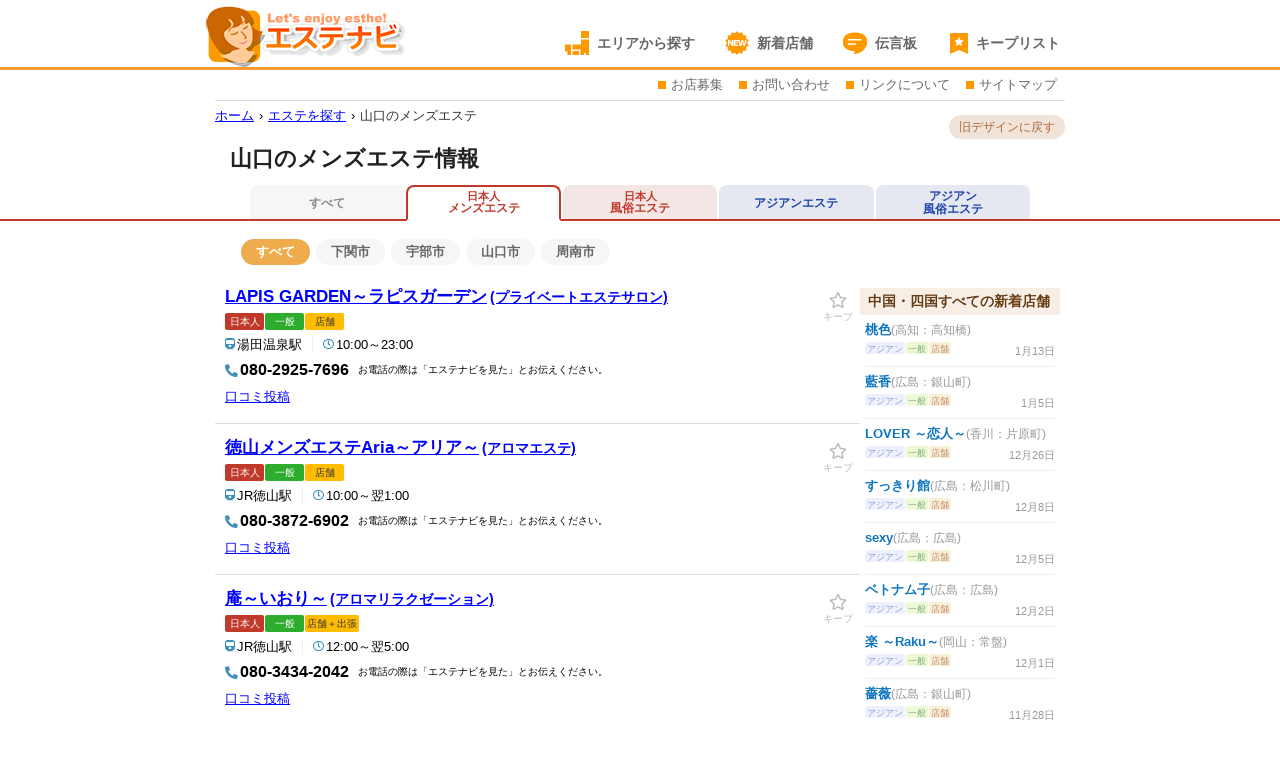

--- FILE ---
content_type: text/html; charset=UTF-8
request_url: https://www.es-navi.com/list/list.php?num=7500&type=i-japan
body_size: 8110
content:
<!DOCTYPE HTML PUBLIC "-//W3C//DTD HTML 4.01 Transitional//EN"
 "http://www.w3.org/TR/html4/loose.dtd">
<html lang="ja">
<head>
<meta http-equiv="Content-Type" content="text/html; charset=UTF-8">
<meta http-equiv="content-script-Type" content="text/javascript">
<meta http-equiv="content-style-Type" content="text/css">
<meta http-equiv="imagetoolbar" content="no">
<!-- OGP -->
<meta name="twitter:card" content="summary">
<meta name="twitter:site" content="@esnavi_com">
<meta property="og:site_name" content="エステナビ">
<meta property="og:title" content="山口のメンズエステ情報｜エステナビ">
<meta property="og:description" content="山口のメンズエステを多数掲載！スタイル抜群の美女や妖艶な美魔女が癒やしてくれるメンズエステの優良店から、あなた好みのお店を見つけていただけます。">
<meta property="og:url" content="https://www.es-navi.com/list/list.php?num=7500&type=i-japan">
<meta property="og:image" content="https://www.es-navi.com/apple-touch-icon-152x152.png">

<meta name="referrer" content="unsafe-url">
<meta name="description" content="山口のメンズエステを多数掲載！スタイル抜群の美女や妖艶な美魔女が癒やしてくれるメンズエステの優良店から、あなた好みのお店を見つけていただけます。">
<meta name="keywords" content="山口,エステ,風俗エステ,エステナビ,アジアンエステ,メンズエステ,回春マッサージ">
<title>エステナビ | 山口のメンズエステ情報</title>

<link rel="stylesheet" href="../css/import.css?v=20250130" type="text/css" media="screen,tv,print" title="">
<link rel="stylesheet" href="../css/list.css?v=20210611" type="text/css" media="screen,tv,print" title="">
<link rel="stylesheet" href="../sp/css/station-filter.css?v=20240830" type="text/css" media="screen,tv,print" title="">
<link rel="stylesheet" href="../css/list-new.css?v=20240702" type="text/css" media="screen,tv,print" title="">
<link rel="stylesheet" href="../css/list-coco.css?v=20251128" type="text/css" media="screen,tv,print" title="">
<link rel="stylesheet" href="../css/change-design.css?v=20240527" type="text/css" media="screen,tv,print" title="">
<link rel="stylesheet" href="../sp/css/list-option.css?v=30" type="text/css" media="screen,tv,print" title="">

<link rel="stylesheet" type="text/css" href="../assets/fontawesome-free-5.13.0/css/all.min.css?v=20200807"/>

<link rel="alternate" media="handheld" href="https://www.es-navi.com/i/list.php?num=7500">
<link rel="alternate" media="only screen and (max-width: 640px)" href="https://www.es-navi.com/sp/list.php?num=7500&type=i-japan">
<link rel="canonical" href="https://www.es-navi.com/list/list.php?num=7500&type=i-japan">
<link rel="shortcut icon" href="/favicon.ico">

<script src="https://ajax.googleapis.com/ajax/libs/jquery/3.4.1/jquery.min.js"></script>
<script type="application/ld+json">
    {"@context":"http://schema.org","@type":"BreadcrumbList","itemListElement":[{"@type":"ListItem","position":1,"item":{"@id":"https://www.es-navi.com/index2.php","name":"ホーム"}},{"@type":"ListItem","position":2,"item":{"@id":"https://www.es-navi.com/index2.php#search","name":"エステを探す"}},{"@type":"ListItem","position":3,"item":{"@id":"https://www.es-navi.com/list/list.php?num=7500&type=i-japan","name":"山口のメンズエステ"}}]}</script>

<!-- Google Tag Manager -->
<script>(function(w,d,s,l,i){w[l]=w[l]||[];w[l].push({'gtm.start':
new Date().getTime(),event:'gtm.js'});var f=d.getElementsByTagName(s)[0],
j=d.createElement(s),dl=l!='dataLayer'?'&l='+l:'';j.async=true;j.src=
'https://www.googletagmanager.com/gtm.js?id='+i+dl;f.parentNode.insertBefore(j,f);
})(window,document,'script','dataLayer','GTM-5VKVCW7');</script>
<!-- End Google Tag Manager -->
</head>

<body>
<!-- Google Tag Manager (noscript) -->
<noscript><iframe src="https://www.googletagmanager.com/ns.html?id=GTM-5VKVCW7"
height="0" width="0" style="display:none;visibility:hidden"></iframe></noscript>
<!-- End Google Tag Manager (noscript) -->
<div id="header">
    <div>
                        <a href="../index2.php" data-gtm-click-label="navigation" data-device="pc" data-page-position="header" data-page-id="area" class="logo"><img src="https://www.es-navi.com/img/common/header_logo.png" width="217" height="62" alt="エステナビ"></a>
        <div id="main-menu">
            <ul>
                <li class="area"><a href="../index2.php#search" data-gtm-click-label="navigation" data-device="pc" data-page-position="header" data-page-id="area">エリアから探す</a></li>
                                <li class="new"><a href="../new.php?area=701" data-gtm-click-label="navigation" data-device="pc" data-page-position="header" data-page-id="area">新着店舗</a></li>
                                                <li class="review"><a href="../review/?area=701" data-gtm-click-label="navigation" data-device="pc" data-page-position="header" data-page-id="area">伝言板</a></li>
                <li class="keep-list"><a href="../keep-list.php" data-gtm-click-label="navigation" data-device="pc" data-page-position="header" data-page-id="area">キープリスト</a></li>
            </ul>
        </div>
    </div>
</div>
<div id="sub-header">
    <div id="sub-menu">
        <ul>
            <li><a href="../shopreg.php" data-gtm-click-label="navigation" data-device="pc" data-page-position="header" data-page-id="area">お店募集</a></li>
            <li><a href="../contact/" data-gtm-click-label="navigation" data-device="pc" data-page-position="header" data-page-id="area">お問い合わせ</a></li>
            <li><a href="../link/" data-gtm-click-label="navigation" data-device="pc" data-page-position="header" data-page-id="area">リンクについて</a></li>
            <li><a href="../sitemap.php" data-gtm-click-label="navigation" data-device="pc" data-page-position="header" data-page-id="area">サイトマップ</a></li>
        </ul>
    </div>

        <ol id="breadcrumbs">
                        <li><a href="https://www.es-navi.com/index2.php" data-gtm-click-label="navigation" data-device="pc" data-page-position="breadcrumbs" data-page-id="area">ホーム</a></li>
                                <li><a href="https://www.es-navi.com/index2.php#search" data-gtm-click-label="navigation" data-device="pc" data-page-position="breadcrumbs" data-page-id="area">エステを探す</a></li>
                                <li><a href="https://www.es-navi.com/list/list.php?num=7500&amp;type=i-japan" data-gtm-click-label="navigation" data-device="pc" data-page-position="breadcrumbs" data-page-id="area" class="selected">山口のメンズエステ</a></li>
                    </ol>
    
</div>

<div id="change-design">
    <button type="button" class="old">旧デザインに戻す</button>
</div>

<div id="header3">

    <div class="areaTitle">
        <h1>
            山口のメンズエステ情報                    </h1>
    </div>

</div>
<!-- */ header3 -->


<div class="searchFilter i-japan">
<div class="searchFilter__inner">
    <ul>
        <li class="job_all searchFilter__text "><a href="?num=7500">
            <span class="job_type_all">すべて</span>
        </a></li>
        <li class="job_japan searchFilter__text searchFilter_is_active"><a href="?num=7500&type=i-japan" data-gtm-click-label="internal-link" data-page-category="area" data-device="pc" data-page-position="top" data-link-label="jobFilter" data-to-page-category="area">
            <span class="staff_type_text staff_type_text--japanese">日本人</span><br>
            <span class="job_type_text">メンズエステ</span>
        </a></li>
        <li class="job_japan searchFilter__text "><a href="?num=7500&type=f-japan" data-gtm-click-label="internal-link" data-page-category="area" data-device="pc" data-page-position="top" data-link-label="jobFilter" data-to-page-category="area">
            <span class="staff_type_text staff_type_text--japanese">日本人</span><br>
            <span class="job_type_text">風俗エステ</span>
        </a></li>
        <li class="job_asian searchFilter__text "><a href="?num=7500&type=i-asian" data-gtm-click-label="internal-link" data-page-category="area" data-device="pc" data-page-position="top" data-link-label="jobFilter" data-to-page-category="area">
            <span class="staff_type_text job_type_asian">アジアンエステ</span>
            </a></li>
        <li class="job_asian searchFilter__text "><a href="?num=7500&type=f-asian" data-gtm-click-label="internal-link" data-page-category="area" data-device="pc" data-page-position="top" data-link-label="jobFilter" data-to-page-category="area">
            <span class="staff_type_text">アジアン</span><br>
            <span class="job_type_text">風俗エステ</span>
        </a></li>
    </ul>
</div>
</div>


<nav class="areaFilter">
    <div>
        <ul class="list arealist_pagetop">
                        <li class="areaSelected">すべて</li>
            
            
                                                        <li><a href="?city=35201&amp;type=i-japan" data-gtm-click-label="internal-link" data-page-category="area" data-device="pc" data-page-position="top" data-link-label="subArea" data-to-page-category="area">下関市</a></li>
                                                                                    <li><a href="?city=35202&amp;type=i-japan" data-gtm-click-label="internal-link" data-page-category="area" data-device="pc" data-page-position="top" data-link-label="subArea" data-to-page-category="area">宇部市</a></li>
                                                                                    <li><a href="?city=35203&amp;type=i-japan" data-gtm-click-label="internal-link" data-page-category="area" data-device="pc" data-page-position="top" data-link-label="subArea" data-to-page-category="area">山口市</a></li>
                                                                                    <li><a href="?city=35215&amp;type=i-japan" data-gtm-click-label="internal-link" data-page-category="area" data-device="pc" data-page-position="top" data-link-label="subArea" data-to-page-category="area">周南市</a></li>
                                                </ul>
    </div>
</nav>


<!-- /* 行広告 -->
<div id="areaRow">


    <div class="shopLists">

<ul class="areaList">


    <li class="shopBox2 " data-shop-name="LAPIS GARDEN～ラピスガーデン" data-id="022563" data-order="1" data-areacode="7500" data-station-code="1170807">
        <h3>
            <a href="https://lapisgarden.com/"
                onClick="track('linkto', '022563', 'pc', 'area.list', '1');"
                data-gtm-click-label="linkto" data-shop-id="022563" data-device="pc" data-es-plan="04" data-destination="shop" data-page-category="area" data-departure-contents="area-list"
            target="_blank">
                LAPIS GARDEN～ラピスガーデン<span class="job_name">(プライベートエステサロン)</span>
            </a>
        </h3>
        <div class="keep"><span class="user_keep not_keep" onClick="user_keep('1022563')";>キープ</span></div>
                <div class="data">
            <div class="jobIcon">
                <span class="iconBtn iconTypeJob01">日本人</span>                <span class="iconBtn iconTypeSexual01">一般</span>                <span class="iconBtn iconTypeShop">店舗</span>            </div>
            <div class="data-group">
                <div class="areapoint">湯田温泉駅</div>
                <div class="opening">10:00～23:00</div>
            </div>
            <div class="data-group">
                <div class="tel">080-2925-7696</div>
                <div class="demand">お電話の際は「エステナビを見た」とお伝えください。</div>
            </div>
                        <ul class="shopMenu">
                <li><a href="/review/post.php?sid=022563" class="message">口コミ投稿</a></li>
                            </ul>

                                    
                                    
        </div>
    </li>



    <li class="shopBox2 " data-shop-name="徳山メンズエステAria～アリア～" data-id="026734" data-order="2" data-areacode="7500" data-station-code="1161216">
        <h3>
            <a href="https://aria-y.com/"
                onClick="track('linkto', '026734', 'pc', 'area.list', '2');"
                data-gtm-click-label="linkto" data-shop-id="026734" data-device="pc" data-es-plan="04" data-destination="shop" data-page-category="area" data-departure-contents="area-list"
            target="_blank">
                徳山メンズエステAria～アリア～<span class="job_name">(アロマエステ)</span>
            </a>
        </h3>
        <div class="keep"><span class="user_keep not_keep" onClick="user_keep('1026734')";>キープ</span></div>
                <div class="data">
            <div class="jobIcon">
                <span class="iconBtn iconTypeJob01">日本人</span>                <span class="iconBtn iconTypeSexual01">一般</span>                <span class="iconBtn iconTypeShop">店舗</span>            </div>
            <div class="data-group">
                <div class="areapoint">JR徳山駅</div>
                <div class="opening">10:00～翌1:00</div>
            </div>
            <div class="data-group">
                <div class="tel">080-3872-6902</div>
                <div class="demand">お電話の際は「エステナビを見た」とお伝えください。</div>
            </div>
                        <ul class="shopMenu">
                <li><a href="/review/post.php?sid=026734" class="message">口コミ投稿</a></li>
                            </ul>

                                    
                                    
        </div>
    </li>



    <li class="shopBox2 " data-shop-name="庵～いおり～" data-id="030612" data-order="3" data-areacode="7500" data-station-code="1161216">
        <h3>
            <a href="https://massage-iori.jimdofree.com/"
                onClick="track('linkto', '030612', 'pc', 'area.list', '3');"
                data-gtm-click-label="linkto" data-shop-id="030612" data-device="pc" data-es-plan="04" data-destination="shop" data-page-category="area" data-departure-contents="area-list"
            target="_blank">
                庵～いおり～<span class="job_name">(アロマリラクゼーション)</span>
            </a>
        </h3>
        <div class="keep"><span class="user_keep not_keep" onClick="user_keep('1030612')";>キープ</span></div>
                <div class="data">
            <div class="jobIcon">
                <span class="iconBtn iconTypeJob01">日本人</span>                <span class="iconBtn iconTypeSexual01">一般</span>                <span class="iconBtn iconTypeShop">店舗＋出張</span>            </div>
            <div class="data-group">
                <div class="areapoint">JR徳山駅</div>
                <div class="opening">12:00～翌5:00</div>
            </div>
            <div class="data-group">
                <div class="tel">080-3434-2042</div>
                <div class="demand">お電話の際は「エステナビを見た」とお伝えください。</div>
            </div>
                        <ul class="shopMenu">
                <li><a href="/review/post.php?sid=030612" class="message">口コミ投稿</a></li>
                            </ul>

                                    
                                    
        </div>
    </li>



    <li class="shopBox2 " data-shop-name="Casanova 周南店" data-id="032433" data-order="4" data-areacode="7500" data-station-code="1161216">
        <h3>
            <a href="https://s-casanova.com/"
                onClick="track('linkto', '032433', 'pc', 'area.list', '4');"
                data-gtm-click-label="linkto" data-shop-id="032433" data-device="pc" data-es-plan="04" data-destination="shop" data-page-category="area" data-departure-contents="area-list"
            target="_blank">
                Casanova 周南店<span class="job_name">(メンズエステ)</span>
            </a>
        </h3>
        <div class="keep"><span class="user_keep not_keep" onClick="user_keep('1032433')";>キープ</span></div>
                <div class="data">
            <div class="jobIcon">
                <span class="iconBtn iconTypeJob01">日本人</span>                <span class="iconBtn iconTypeSexual01">一般</span>                <span class="iconBtn iconTypeShop">店舗</span>            </div>
            <div class="data-group">
                <div class="areapoint">徳山駅</div>
                <div class="opening">11:00～Last</div>
            </div>
            <div class="data-group">
                <div class="tel">080-6339-1275</div>
                <div class="demand">お電話の際は「エステナビを見た」とお伝えください。</div>
            </div>
                        <ul class="shopMenu">
                <li><a href="/review/post.php?sid=032433" class="message">口コミ投稿</a></li>
                            </ul>

                                    
                                    
        </div>
    </li>



    <li class="shopBox2 " data-shop-name="Casanova 山口店" data-id="035323" data-order="5" data-areacode="7500" data-station-code="1161224">
        <h3>
            <a href="https://y-casanova.com/"
                onClick="track('linkto', '035323', 'pc', 'area.list', '5');"
                data-gtm-click-label="linkto" data-shop-id="035323" data-device="pc" data-es-plan="04" data-destination="shop" data-page-category="area" data-departure-contents="area-list"
            target="_blank">
                Casanova 山口店<span class="job_name">(メンズエステ)</span>
            </a>
        </h3>
        <div class="keep"><span class="user_keep not_keep" onClick="user_keep('1035323')";>キープ</span></div>
                <div class="data">
            <div class="jobIcon">
                <span class="iconBtn iconTypeJob01">日本人</span>                <span class="iconBtn iconTypeSexual01">一般</span>                <span class="iconBtn iconTypeShop">店舗</span>            </div>
            <div class="data-group">
                <div class="areapoint">新山口駅新幹線口</div>
                <div class="opening">11:00～Last</div>
            </div>
            <div class="data-group">
                <div class="tel">080-6339-1275</div>
                <div class="demand">お電話の際は「エステナビを見た」とお伝えください。</div>
            </div>
                        <ul class="shopMenu">
                <li><a href="/review/post.php?sid=035323" class="message">口コミ投稿</a></li>
                            </ul>

                                    
                                    
        </div>
    </li>



    <li class="shopBox2 " data-shop-name="Luana～ルア～" data-id="046829" data-order="6" data-areacode="7500" data-station-code="1170807">
        <h3>
            <a href="https://www.luana0801.com/"
                onClick="track('linkto', '046829', 'pc', 'area.list', '6');"
                data-gtm-click-label="linkto" data-shop-id="046829" data-device="pc" data-es-plan="04" data-destination="shop" data-page-category="area" data-departure-contents="area-list"
            target="_blank">
                Luana～ルア～<span class="job_name">(メンズエステ)</span>
            </a>
        </h3>
        <div class="keep"><span class="user_keep not_keep" onClick="user_keep('1050712')";>キープ</span></div>
                <div class="data">
            <div class="jobIcon">
                <span class="iconBtn iconTypeJob01">日本人</span>                <span class="iconBtn iconTypeSexual01">一般</span>                <span class="iconBtn iconTypeShop">店舗</span>            </div>
            <div class="data-group">
                <div class="areapoint">湯田温泉駅</div>
                <div class="opening">10:00～24:00</div>
            </div>
            <div class="data-group">
                <div class="tel">090-7920-1176</div>
                <div class="demand">お電話の際は「エステナビを見た」とお伝えください。</div>
            </div>
                        <ul class="shopMenu">
                <li><a href="/review/post.php?sid=046829" class="message">口コミ投稿</a></li>
                            </ul>

                                    
                                    
        </div>
    </li>



    <li class="shopBox2 " data-shop-name="JEWEL～ジュエル～" data-id="047898" data-order="7" data-areacode="7500" data-station-code="1161234">
        <h3>
            <a href="https://jewelsalon.jp/"
                onClick="track('linkto', '047898', 'pc', 'area.list', '7');"
                data-gtm-click-label="linkto" data-shop-id="047898" data-device="pc" data-es-plan="04" data-destination="shop" data-page-category="area" data-departure-contents="area-list"
            target="_blank">
                JEWEL～ジュエル～<span class="job_name">(メンズエステ)</span>
            </a>
        </h3>
        <div class="keep"><span class="user_keep not_keep" onClick="user_keep('1052276')";>キープ</span></div>
                <div class="data">
            <div class="jobIcon">
                <span class="iconBtn iconTypeJob01">日本人</span>                <span class="iconBtn iconTypeSexual01">一般</span>                <span class="iconBtn iconTypeShop">店舗</span>            </div>
            <div class="data-group">
                <div class="areapoint">新下関駅</div>
                <div class="opening">10:00～22:00</div>
            </div>
            <div class="data-group">
                <div class="tel">070-3851-8977</div>
                <div class="demand">お電話の際は「エステナビを見た」とお伝えください。</div>
            </div>
                        <ul class="shopMenu">
                <li><a href="/review/post.php?sid=047898" class="message">口コミ投稿</a></li>
                            </ul>

                                    
                                    
        </div>
    </li>



    <li class="shopBox2 " data-shop-name="CHILL" data-id="052452" data-order="8" data-areacode="7500" data-station-code="1161234">
        <h3>
            <a href="https://www.shimonoseki-chill.com/"
                onClick="track('linkto', '052452', 'pc', 'area.list', '8');"
                data-gtm-click-label="linkto" data-shop-id="052452" data-device="pc" data-es-plan="04" data-destination="shop" data-page-category="area" data-departure-contents="area-list"
            target="_blank">
                CHILL<span class="job_name">(メンズエステ)</span>
            </a>
        </h3>
        <div class="keep"><span class="user_keep not_keep" onClick="user_keep('1059098')";>キープ</span></div>
                <div class="data">
            <div class="jobIcon">
                <span class="iconBtn iconTypeJob01">日本人</span>                <span class="iconBtn iconTypeSexual01">一般</span>                <span class="iconBtn iconTypeShop">店舗</span>            </div>
            <div class="data-group">
                <div class="areapoint">新下関駅</div>
                <div class="opening">10:00～24:00</div>
            </div>
            <div class="data-group">
                <div class="tel">080-7510-3065</div>
                <div class="demand">お電話の際は「エステナビを見た」とお伝えください。</div>
            </div>
                        <ul class="shopMenu">
                <li><a href="/review/post.php?sid=052452" class="message">口コミ投稿</a></li>
                            </ul>

                                    
                                    
        </div>
    </li>



    <li class="shopBox2 " data-shop-name="Baccarat ～バカラ～" data-id="056995" data-order="9" data-areacode="7500" data-station-code="1161216">
        <h3>
            <a href="https://baccarat20240701.menes-jp.com/"
                onClick="track('linkto', '056995', 'pc', 'area.list', '9');"
                data-gtm-click-label="linkto" data-shop-id="056995" data-device="pc" data-es-plan="04" data-destination="shop" data-page-category="area" data-departure-contents="area-list"
            target="_blank">
                Baccarat ～バカラ～<span class="job_name">(メンズエステ)</span>
            </a>
        </h3>
        <div class="keep"><span class="user_keep not_keep" onClick="user_keep('1065959')";>キープ</span></div>
                <div class="data">
            <div class="jobIcon">
                <span class="iconBtn iconTypeJob01">日本人</span>                <span class="iconBtn iconTypeSexual01">一般</span>                <span class="iconBtn iconTypeShop">店舗</span>            </div>
            <div class="data-group">
                <div class="areapoint">徳山駅</div>
                <div class="opening">9:00～Last</div>
            </div>
            <div class="data-group">
                <div class="tel">090-4208-1554</div>
                <div class="demand">お電話の際は「エステナビを見た」とお伝えください。</div>
            </div>
                        <ul class="shopMenu">
                <li><a href="/review/post.php?sid=056995" class="message">口コミ投稿</a></li>
                            </ul>

                                    
                                    
        </div>
    </li>



    <li class="shopBox2 " data-shop-name="Salon de SIEG ～サロン・ド・ジーク～" data-id="058836" data-order="10" data-areacode="7500" data-station-code="1161216">
        <h3>
            <a href="https://salon-de-sieg.com/"
                onClick="track('linkto', '058836', 'pc', 'area.list', '10');"
                data-gtm-click-label="linkto" data-shop-id="058836" data-device="pc" data-es-plan="04" data-destination="shop" data-page-category="area" data-departure-contents="area-list"
            target="_blank">
                Salon de SIEG ～サロン・ド・ジーク～<span class="job_name">(メンズエステ)</span>
            </a>
        </h3>
        <div class="keep"><span class="user_keep not_keep" onClick="user_keep('1068778')";>キープ</span></div>
                <div class="data">
            <div class="jobIcon">
                <span class="iconBtn iconTypeJob01">日本人</span>                <span class="iconBtn iconTypeSexual01">一般</span>                <span class="iconBtn iconTypeShop">店舗</span>            </div>
            <div class="data-group">
                <div class="areapoint">徳山駅</div>
                <div class="opening">11:00～翌2:00</div>
            </div>
            <div class="data-group">
                <div class="tel">080-6293-4078</div>
                <div class="demand">お電話の際は「エステナビを見た」とお伝えください。</div>
            </div>
                        <ul class="shopMenu">
                <li><a href="/review/post.php?sid=058836" class="message">口コミ投稿</a></li>
                            </ul>

                                    
                                    
        </div>
    </li>



    <li class="shopBox2 " data-shop-name="Baccarat～バカラ～山口市ルーム" data-id="059130" data-order="11" data-areacode="7500" data-station-code="1170808">
        <h3>
            <a href="https://baccarat2.mens-relaxation.com/"
                onClick="track('linkto', '059130', 'pc', 'area.list', '11');"
                data-gtm-click-label="linkto" data-shop-id="059130" data-device="pc" data-es-plan="04" data-destination="shop" data-page-category="area" data-departure-contents="area-list"
            target="_blank">
                Baccarat～バカラ～山口市ルーム<span class="job_name">(メンズエステ)</span>
            </a>
        </h3>
        <div class="keep"><span class="user_keep not_keep" onClick="user_keep('1069235')";>キープ</span></div>
                <div class="data">
            <div class="jobIcon">
                <span class="iconBtn iconTypeJob01">日本人</span>                <span class="iconBtn iconTypeSexual01">一般</span>                <span class="iconBtn iconTypeShop">店舗</span>            </div>
            <div class="data-group">
                <div class="areapoint">山口駅</div>
                <div class="opening">9:00～翌2:00</div>
            </div>
            <div class="data-group">
                <div class="tel">080-6141-4187</div>
                <div class="demand">お電話の際は「エステナビを見た」とお伝えください。</div>
            </div>
                        <ul class="shopMenu">
                <li><a href="/review/post.php?sid=059130" class="message">口コミ投稿</a></li>
                            </ul>

                                    
                                    
        </div>
    </li>



    <li class="shopBox2 " data-shop-name="FLORESTA ～フロレスタ～" data-id="059295" data-order="12" data-areacode="7500" data-station-code="1170807">
        <h3>
            <a href="https://floresta-yamaguchi.com/"
                onClick="track('linkto', '059295', 'pc', 'area.list', '12');"
                data-gtm-click-label="linkto" data-shop-id="059295" data-device="pc" data-es-plan="04" data-destination="shop" data-page-category="area" data-departure-contents="area-list"
            target="_blank">
                FLORESTA ～フロレスタ～<span class="job_name">(メンズエステ)</span>
            </a>
        </h3>
        <div class="keep"><span class="user_keep not_keep" onClick="user_keep('1069475')";>キープ</span></div>
                <div class="data">
            <div class="jobIcon">
                <span class="iconBtn iconTypeJob01">日本人</span>                <span class="iconBtn iconTypeSexual01">一般</span>                <span class="iconBtn iconTypeShop">店舗</span>            </div>
            <div class="data-group">
                <div class="areapoint">湯田温泉駅</div>
                <div class="opening">10:00～翌2:00</div>
            </div>
            <div class="data-group">
                <div class="tel">090-7112-4108</div>
                <div class="demand">お電話の際は「エステナビを見た」とお伝えください。</div>
            </div>
                        <ul class="shopMenu">
                <li><a href="/review/post.php?sid=059295" class="message">口コミ投稿</a></li>
                            </ul>

                                    
                                    
        </div>
    </li>



    <li class="shopBox2 " data-shop-name="マリコの部屋" data-id="061131" data-order="13" data-areacode="7500" data-station-code="1161234">
        <h3>
            <a href="https://marikoroom.com/"
                onClick="track('linkto', '061131', 'pc', 'area.list', '13');"
                data-gtm-click-label="linkto" data-shop-id="061131" data-device="pc" data-es-plan="04" data-destination="shop" data-page-category="area" data-departure-contents="area-list"
            target="_blank">
                マリコの部屋<span class="job_name">(アロマエステ)</span>
            </a>
        </h3>
        <div class="keep"><span class="user_keep not_keep" onClick="user_keep('1072384')";>キープ</span></div>
                <div class="data">
            <div class="jobIcon">
                <span class="iconBtn iconTypeJob01">日本人</span>                <span class="iconBtn iconTypeSexual01">一般</span>                <span class="iconBtn iconTypeShop">店舗</span>            </div>
            <div class="data-group">
                <div class="areapoint">新下関駅</div>
                <div class="opening">10:00～翌2:00</div>
            </div>
            <div class="data-group">
                <div class="tel">070-5413-0123</div>
                <div class="demand">お電話の際は「エステナビを見た」とお伝えください。</div>
            </div>
                        <ul class="shopMenu">
                <li><a href="/review/post.php?sid=061131" class="message">口コミ投稿</a></li>
                            </ul>

                                    
                                    
        </div>
    </li>



    <li class="shopBox2 " data-shop-name="Baccarat ～バカラ～" data-id="061981" data-order="14" data-areacode="7500" data-station-code="1161228">
        <h3>
            <a href="https://baccarat-ube.com/"
                onClick="track('linkto', '061981', 'pc', 'area.list', '14');"
                data-gtm-click-label="linkto" data-shop-id="061981" data-device="pc" data-es-plan="04" data-destination="shop" data-page-category="area" data-departure-contents="area-list"
            target="_blank">
                Baccarat ～バカラ～<span class="job_name">(メンズエステ)</span>
            </a>
        </h3>
        <div class="keep"><span class="user_keep not_keep" onClick="user_keep('1073732')";>キープ</span></div>
                <div class="data">
            <div class="jobIcon">
                <span class="iconBtn iconTypeJob01">日本人</span>                <span class="iconBtn iconTypeSexual01">一般</span>                <span class="iconBtn iconTypeShop">店舗</span>            </div>
            <div class="data-group">
                <div class="areapoint">宇部駅</div>
                <div class="opening">9:00～翌3:00</div>
            </div>
            <div class="data-group">
                <div class="tel">080-8411-6676</div>
                <div class="demand">お電話の際は「エステナビを見た」とお伝えください。</div>
            </div>
                        <ul class="shopMenu">
                <li><a href="/review/post.php?sid=061981" class="message">口コミ投稿</a></li>
                            </ul>

                                    
                                    
        </div>
    </li>
</ul>
    </div>

    <div id="newlist">






        <section id="state-newshops">
            <h2>中国・四国すべての新着店舗</h2>

            <ul class="newlist">

<li class="newsBox">
    <div class="newsBoxShopInfo">
    <a href="https://momoiro2026.rankuens.com/" class="cf"
        onClick="track('linkto', '064064', 'pc', 'news.', '1');"
        data-gtm-click-label="linkto" data-shop-id="064064" data-device="pc" data-destination="shop" data-page-category="area" data-departure-contents="new"
        target="_blank">
        <!-- <div class="thumbsBnr">
            <img src="img/p/upload/area-banners/2026/01/13/064064_6965b526b9e42_NuG1XI1n_75x90.jpg"  width="40" height="48" alt="">
        </div> -->
        <div class="newsBoxText">
            <h4>桃色<span>(高知：高知橋)</span></h4>
            <span class="iconBtn iconTypeJob11">アジアン</span><span class="iconBtn iconTypeSexual01">一般</span><span class="iconBtn iconTypeShop">店舗</span>        </div>
        <div class="date">1月13日</div>
    </a>
    </div>
    <!-- <div class="newsBoxShopKeep">
        <div class="keep"><span class="user_keep not_keep" onClick="user_keep('1076982')">キープ</span></div>
    </div> -->
</li>
<li class="newsBox">
    <div class="newsBoxShopInfo">
    <a href="https://shop2.es-johokan.com/aika-k/" class="cf"
        onClick="track('linkto', '049178', 'pc', 'news.', '2');"
        data-gtm-click-label="linkto" data-shop-id="049178" data-device="pc" data-destination="shop" data-page-category="area" data-departure-contents="new"
        target="_blank">
        <!-- <div class="thumbsBnr">
            <img src="img/p/upload/area-banners/2026/01/05/049178_695b2bbabcb4c_xOL97p2d_75x90.jpg"  width="40" height="48" alt="">
        </div> -->
        <div class="newsBoxText">
            <h4>藍香<span>(広島：銀山町)</span></h4>
            <span class="iconBtn iconTypeJob11">アジアン</span><span class="iconBtn iconTypeSexual01">一般</span><span class="iconBtn iconTypeShop">店舗</span>        </div>
        <div class="date">1月5日</div>
    </a>
    </div>
    <!-- <div class="newsBoxShopKeep">
        <div class="keep"><span class="user_keep not_keep" onClick="user_keep('1076848')">キープ</span></div>
    </div> -->
</li>
<li class="newsBox">
    <div class="newsBoxShopInfo">
    <a href="http://nymphe-est.net/" class="cf"
        onClick="track('linkto', '063975', 'pc', 'news.', '3');"
        data-gtm-click-label="linkto" data-shop-id="063975" data-device="pc" data-destination="shop" data-page-category="area" data-departure-contents="new"
        target="_blank">
        <!-- <div class="thumbsBnr">
            <img src="img/p/upload/area-banners/2025/12/26/063975_694e0efe3287e_z5tUsZZp_75x90.jpg"  width="40" height="48" alt="">
        </div> -->
        <div class="newsBoxText">
            <h4>LOVER ～恋人～<span>(香川：片原町)</span></h4>
            <span class="iconBtn iconTypeJob11">アジアン</span><span class="iconBtn iconTypeSexual01">一般</span><span class="iconBtn iconTypeShop">店舗</span>        </div>
        <div class="date">12月26日</div>
    </a>
    </div>
    <!-- <div class="newsBoxShopKeep">
        <div class="keep"><span class="user_keep not_keep" onClick="user_keep('1076832')">キープ</span></div>
    </div> -->
</li>
<li class="newsBox">
    <div class="newsBoxShopInfo">
    <a href="https://shop2.es-johokan.com/sukkirikan-i/" class="cf"
        onClick="track('linkto', '063749', 'pc', 'news.', '4');"
        data-gtm-click-label="linkto" data-shop-id="063749" data-device="pc" data-destination="shop" data-page-category="area" data-departure-contents="new"
        target="_blank">
        <!-- <div class="thumbsBnr">
            <img src="img/p/upload/area-banners/2025/12/08/063749_693653cc855b5_eQuyAfwi_75x90.jpg"  width="40" height="48" alt="">
        </div> -->
        <div class="newsBoxText">
            <h4>すっきり館<span>(広島：松川町)</span></h4>
            <span class="iconBtn iconTypeJob11">アジアン</span><span class="iconBtn iconTypeSexual01">一般</span><span class="iconBtn iconTypeShop">店舗</span>        </div>
        <div class="date">12月8日</div>
    </a>
    </div>
    <!-- <div class="newsBoxShopKeep">
        <div class="keep"><span class="user_keep not_keep" onClick="user_keep('1076497')">キープ</span></div>
    </div> -->
</li>
<li class="newsBox">
    <div class="newsBoxShopInfo">
    <a href="http://sexy.sh-1.meiren.tokyo/" class="cf"
        onClick="track('linkto', '063164', 'pc', 'news.', '5');"
        data-gtm-click-label="linkto" data-shop-id="063164" data-device="pc" data-destination="shop" data-page-category="area" data-departure-contents="new"
        target="_blank">
        <!-- <div class="thumbsBnr">
            <img src="img/p/upload/area-banners/2025/12/05/063164_693298e943b22_x06YHMNA_75x90.jpg"  width="40" height="48" alt="">
        </div> -->
        <div class="newsBoxText">
            <h4>sexy<span>(広島：広島)</span></h4>
            <span class="iconBtn iconTypeJob11">アジアン</span><span class="iconBtn iconTypeSexual01">一般</span><span class="iconBtn iconTypeShop">店舗</span>        </div>
        <div class="date">12月5日</div>
    </a>
    </div>
    <!-- <div class="newsBoxShopKeep">
        <div class="keep"><span class="user_keep not_keep" onClick="user_keep('1076462')">キープ</span></div>
    </div> -->
</li>
<li class="newsBox">
    <div class="newsBoxShopInfo">
    <a href="http://kk.sh-glo.tokyo/" class="cf"
        onClick="track('linkto', '063678', 'pc', 'news.', '6');"
        data-gtm-click-label="linkto" data-shop-id="063678" data-device="pc" data-destination="shop" data-page-category="area" data-departure-contents="new"
        target="_blank">
        <!-- <div class="thumbsBnr">
            <img src="img/p/upload/area-banners/2025/12/02/063678_692e84ec65414_UjigTqtS_75x90.jpg"  width="40" height="48" alt="">
        </div> -->
        <div class="newsBoxText">
            <h4>ベトナム子<span>(広島：広島)</span></h4>
            <span class="iconBtn iconTypeJob11">アジアン</span><span class="iconBtn iconTypeSexual01">一般</span><span class="iconBtn iconTypeShop">店舗</span>        </div>
        <div class="date">12月2日</div>
    </a>
    </div>
    <!-- <div class="newsBoxShopKeep">
        <div class="keep"><span class="user_keep not_keep" onClick="user_keep('1076371')">キープ</span></div>
    </div> -->
</li>
<li class="newsBox">
    <div class="newsBoxShopInfo">
    <a href="http://sugamokoi.work/" class="cf"
        onClick="track('linkto', '036109', 'pc', 'news.', '7');"
        data-gtm-click-label="linkto" data-shop-id="036109" data-device="pc" data-destination="shop" data-page-category="area" data-departure-contents="new"
        target="_blank">
        <!-- <div class="thumbsBnr">
            <img src="img/p/upload/area-banners/2025/12/01/036109_692d00948617b_PJzzjjbH_75x90.jpg"  width="40" height="48" alt="">
        </div> -->
        <div class="newsBoxText">
            <h4>楽 ～Raku～<span>(岡山：常盤)</span></h4>
            <span class="iconBtn iconTypeJob11">アジアン</span><span class="iconBtn iconTypeSexual01">一般</span><span class="iconBtn iconTypeShop">店舗</span>        </div>
        <div class="date">12月1日</div>
    </a>
    </div>
    <!-- <div class="newsBoxShopKeep">
        <div class="keep"><span class="user_keep not_keep" onClick="user_keep('1076308')">キープ</span></div>
    </div> -->
</li>
<li class="newsBox">
    <div class="newsBoxShopInfo">
    <a href="https://shop2.es-johokan.com/bara-kanayama/" class="cf"
        onClick="track('linkto', '063618', 'pc', 'news.', '8');"
        data-gtm-click-label="linkto" data-shop-id="063618" data-device="pc" data-destination="shop" data-page-category="area" data-departure-contents="new"
        target="_blank">
        <!-- <div class="thumbsBnr">
            <img src="img/p/upload/area-banners/2025/11/28/063618_6929101717b77_4NB9U5ap_75x90.jpg"  width="40" height="48" alt="">
        </div> -->
        <div class="newsBoxText">
            <h4>薔薇<span>(広島：銀山町)</span></h4>
            <span class="iconBtn iconTypeJob11">アジアン</span><span class="iconBtn iconTypeSexual01">一般</span><span class="iconBtn iconTypeShop">店舗</span>        </div>
        <div class="date">11月28日</div>
    </a>
    </div>
    <!-- <div class="newsBoxShopKeep">
        <div class="keep"><span class="user_keep not_keep" onClick="user_keep('1076270')">キープ</span></div>
    </div> -->
</li>
<li class="newsBox">
    <div class="newsBoxShopInfo">
    <a href="https://iyashiesute.com/momoka/" class="cf"
        onClick="track('linkto', '063613', 'pc', 'news.', '9');"
        data-gtm-click-label="linkto" data-shop-id="063613" data-device="pc" data-destination="shop" data-page-category="area" data-departure-contents="new"
        target="_blank">
        <!-- <div class="thumbsBnr">
            <img src="img/p/upload/area-banners/2025/11/28/063613_6928f89ae8409_zZvlBlD2_75x90.jpg"  width="40" height="48" alt="">
        </div> -->
        <div class="newsBoxText">
            <h4>もも花<span>(岡山：岡山)</span></h4>
            <span class="iconBtn iconTypeJob11">アジアン</span><span class="iconBtn iconTypeSexual01">一般</span><span class="iconBtn iconTypeShop">店舗</span>        </div>
        <div class="date">11月28日</div>
    </a>
    </div>
    <!-- <div class="newsBoxShopKeep">
        <div class="keep"><span class="user_keep not_keep" onClick="user_keep('1076263')">キープ</span></div>
    </div> -->
</li>
<li class="newsBox">
    <div class="newsBoxShopInfo">
    <a href="http://mgr.sh-buetfery.tokyo/" class="cf"
        onClick="track('linkto', '063559', 'pc', 'news.', '10');"
        data-gtm-click-label="linkto" data-shop-id="063559" data-device="pc" data-destination="shop" data-page-category="area" data-departure-contents="new"
        target="_blank">
        <!-- <div class="thumbsBnr">
            <img src="img/p/upload/area-banners/2025/11/26/063559_69265747c0755_ozaWWIRA_75x90.jpg"  width="40" height="48" alt="">
        </div> -->
        <div class="newsBoxText">
            <h4>ベトナムガル<span>(広島：銀山町)</span></h4>
            <span class="iconBtn iconTypeJob11">アジアン</span><span class="iconBtn iconTypeSexual01">一般</span><span class="iconBtn iconTypeShop">店舗</span>        </div>
        <div class="date">11月26日</div>
    </a>
    </div>
    <!-- <div class="newsBoxShopKeep">
        <div class="keep"><span class="user_keep not_keep" onClick="user_keep('1076188')">キープ</span></div>
    </div> -->
</li>
<li class="newsBox">
    <div class="newsBoxShopInfo">
    <a href="https://shop.es-johokan.com/yurarika/" class="cf"
        onClick="track('linkto', '027042', 'pc', 'news.', '11');"
        data-gtm-click-label="linkto" data-shop-id="027042" data-device="pc" data-destination="shop" data-page-category="area" data-departure-contents="new"
        target="_blank">
        <!-- <div class="thumbsBnr">
            <img src="img/p/upload/area-banners/2020/07/27/027042_5f1e58809161e_Ciqwjg27_75x90.jpg"  width="40" height="48" alt="">
        </div> -->
        <div class="newsBoxText">
            <h4>ゆらり香<span>(広島：銀山町)</span></h4>
            <span class="iconBtn iconTypeJob11">アジアン</span><span class="iconBtn iconTypeSexual01">一般</span><span class="iconBtn iconTypeShop">店舗＋出張</span>        </div>
        <div class="date">11月4日</div>
    </a>
    </div>
    <!-- <div class="newsBoxShopKeep">
        <div class="keep"><span class="user_keep not_keep" onClick="user_keep('1075810')">キープ</span></div>
    </div> -->
</li>
<li class="newsBox">
    <div class="newsBoxShopInfo">
    <a href="https://shop2.es-johokan.com/sanana-k/" class="cf"
        onClick="track('linkto', '051373', 'pc', 'news.', '12');"
        data-gtm-click-label="linkto" data-shop-id="051373" data-device="pc" data-destination="shop" data-page-category="area" data-departure-contents="new"
        target="_blank">
        <!-- <div class="thumbsBnr">
            <img src="img/p/upload/area-banners/2025/10/30/051373_6902bc12512b6_0UpDqmSh_75x90.jpg"  width="40" height="48" alt="">
        </div> -->
        <div class="newsBoxText">
            <h4>姗娜娜 ～サナナ～<span>(広島：銀山町)</span></h4>
            <span class="iconBtn iconTypeJob11">アジアン</span><span class="iconBtn iconTypeSexual01">一般</span><span class="iconBtn iconTypeShop">店舗＋出張</span>        </div>
        <div class="date">10月30日</div>
    </a>
    </div>
    <!-- <div class="newsBoxShopKeep">
        <div class="keep"><span class="user_keep not_keep" onClick="user_keep('1075732')">キープ</span></div>
    </div> -->
</li>
<li class="newsBox">
    <div class="newsBoxShopInfo">
    <a href="https://shop2.es-johokan.com/yu-k/" class="cf"
        onClick="track('linkto', '063162', 'pc', 'news.', '13');"
        data-gtm-click-label="linkto" data-shop-id="063162" data-device="pc" data-destination="shop" data-page-category="area" data-departure-contents="new"
        target="_blank">
        <!-- <div class="thumbsBnr">
            <img src="img/p/upload/area-banners/2025/10/31/063162_69046cdee5f6e_yE1Qct8x_75x90.jpg"  width="40" height="48" alt="">
        </div> -->
        <div class="newsBoxText">
            <h4>優<span>(広島：銀山町)</span></h4>
            <span class="iconBtn iconTypeJob11">アジアン</span><span class="iconBtn iconTypeSexual01">一般</span><span class="iconBtn iconTypeShop">店舗</span>        </div>
        <div class="date">10月24日</div>
    </a>
    </div>
    <!-- <div class="newsBoxShopKeep">
        <div class="keep"><span class="user_keep not_keep" onClick="user_keep('1075619')">キープ</span></div>
    </div> -->
</li>

            </ul>
        </section>
    </div>




    <div id="iconExplained">
    <img src="img/icon_shop_01.gif" alt="出張">：店舗型&nbsp;
    <img src="img/icon_shop_11.gif" alt="店舗＋出張">：店舗型＋出張型&nbsp;
    <img src="img/icon_shop_21.gif" alt="出張">：出張・派遣型&nbsp;
    <img src="img/icon_shop_31.gif" alt="受付＋出張">：受付＋出張型&nbsp;
    <img src="img/icon_shop_41.gif" alt="地域限定出張">：地域・エリア限定の出張型・待合型
    </div>

        <div class="areaSelect">
    <dl class="clearfix">
        <dt>エリアを変更→</dt>
        <dd>
        <ul>
                                                        <li><a href="?city=35201&amp;type=i-japan" data-gtm-click-label="internal-link" data-page-category="area" data-device="pc" data-page-position="bottom" data-link-label="subArea" data-to-page-category="area">下関市</a></li>
                                                                                    <li><a href="?city=35202&amp;type=i-japan" data-gtm-click-label="internal-link" data-page-category="area" data-device="pc" data-page-position="bottom" data-link-label="subArea" data-to-page-category="area">宇部市</a></li>
                                                                                    <li><a href="?city=35203&amp;type=i-japan" data-gtm-click-label="internal-link" data-page-category="area" data-device="pc" data-page-position="bottom" data-link-label="subArea" data-to-page-category="area">山口市</a></li>
                                                                                    <li><a href="?city=35215&amp;type=i-japan" data-gtm-click-label="internal-link" data-page-category="area" data-device="pc" data-page-position="bottom" data-link-label="subArea" data-to-page-category="area">周南市</a></li>
                                        
                    </ul>
    </dd>
    </dl>
    </div>
    


</div>
<!-- */ 行広告 -->

<!-- 路線の罫線 -->
<div class="hrLine"></div>


<!-- ■■■■■■■■■■■■■地図■■■■■■■■■■■■■■ -->
<div id="aSmap" align="center">


<div id="country">
    <p><img src="../img/index2/map_zenkoku_small.gif" alt="日本全国版"></p>
    <table summary="日本全国のエステ店を探す。">
        <tr class="area1">
            <th>北海道・東北</th>
            <td>
            <a href="?num=1100&type=i-japan" title="北海道（すすきの）">北海道</a>&nbsp;
            <a href="?num=2100&type=i-japan" title="青森">青森</a>&nbsp;
            <a href="?num=2200&type=i-japan" title="岩手">岩手</a>&nbsp;
            <a href="?num=2300&type=i-japan" title="宮城（仙台）">宮城</a>&nbsp;
            <a href="?num=2400&type=i-japan" title="秋田">秋田</a>&nbsp;
            <a href="?num=2500&type=i-japan" title="山形">山形</a>&nbsp;
            <a href="?num=2600&type=i-japan" title="福島">福島</a>
            </td>
        </tr>
        <tr class="area3">
            <th>北陸・甲信越</th>
            <td>
            <a href="?num=4100&type=i-japan" title="新潟">新潟</a>&nbsp;
            <a href="?num=4200&type=i-japan" title="長野">長野</a>&nbsp;
            <a href="?num=3400&type=i-japan" title="山梨">山梨</a>&nbsp;
            <a href="?num=4300&type=i-japan" title="富山">富山</a>&nbsp;
            <a href="?num=4400&type=i-japan" title="石川">石川</a>&nbsp;
            <a href="?num=4500&type=i-japan" title="福井">福井</a>
            </td>
        </tr>
        <tr class="area51">
            <th rowspan="2">東海</th>
            <td>
            愛知&nbsp;<span>(</span>
            <a href="?num=5110&type=i-japan" title="愛知:名古屋・名駅・納屋橋">名古屋・納屋橋</a>&nbsp;
            <a href="?num=5120&type=i-japan" title="愛知:錦・丸の内・伏見">錦・丸の内</a>&nbsp;
            <a href="?num=5130&type=i-japan" title="愛知:栄・大須">栄・大須</a>&nbsp;
            <a href="?num=5140&type=i-japan" title="愛知:新栄町・東新町">新栄町・東新町</a><br>&nbsp;
            <a href="?num=5150&type=i-japan" title="愛知:千種・今池・池下">千種・今池</a>&nbsp;
            <a href="?num=5160&type=i-japan" title="愛知:黒川・大曽根">黒川・大曽根</a>&nbsp;
            <a href="?num=5170&type=i-japan" title="愛知:金山・熱田">金山・熱田</a>&nbsp;
            <a href="?num=5180&type=i-japan" title="愛知:小牧・一宮">小牧・一宮</a>&nbsp;
            <a href="?num=5190&type=i-japan" title="愛知:三河・豊橋・豊田">三河・豊橋</a>&nbsp;<span>)</span>
            </td>
        </tr>
        <tr class="area5">
            <td>
            <a href="?num=5200&type=i-japan" title="岐阜">岐阜</a>&nbsp;
            <a href="?num=5300&type=i-japan" title="静岡">静岡</a>&nbsp;
            <a href="?num=5400&type=i-japan" title="三重">三重</a>
            </td>
        </tr>
        <tr class="area61">
            <th rowspan="2">関西</th>
            <td>
            大阪&nbsp;<span>(</span>&nbsp;
            <a href="?num=6110&type=i-japan" title="大阪:キタ・梅田">キタ・梅田</a>&nbsp;
            <a href="?num=6120&type=i-japan" title="大阪:ミナミ・難破・日本橋">難波・日本橋</a>&nbsp;
            <a href="?num=6130&type=i-japan" title="大阪:心斎橋・長堀橋・本町・堺筋本町">心斎橋・本町</a>&nbsp;
            <a href="?num=6140&type=i-japan" title="大阪:京橋・天満・南森町">京橋・天満</a><br>&nbsp;
            <a href="?num=6150&type=i-japan" title="大阪:谷町九丁目・上本町・天王寺・大阪市">谷九・天王寺・市内</a>&nbsp
            <a href="?num=6160&type=i-japan" title="大阪:十三・西中島南方・新大阪・江坂">十三・南方・江坂</a>&nbsp;
            <a href="?num=6170&type=i-japan" title="大阪:市外・堺東・布施・高槻">市外・堺東・布施</a>&nbsp;<span>)</span>
            </td>
        </tr>
        <tr class="area62">
            <td>
            <a href="?num=6200&type=i-japan" title="兵庫（神戸・三ノ宮・姫路）">兵庫</a>&nbsp;
            <a href="?num=6300&type=i-japan" title="京都">京都</a>&nbsp;
            <a href="?num=6400&type=i-japan" title="滋賀">滋賀</a>&nbsp;
            <a href="?num=6500&type=i-japan" title="奈良">奈良</a>&nbsp;
            <a href="?num=6600&type=i-japan" title="和歌山">和歌山</a>
            </td>
        </tr>
        <tr class="area7">
            <th>中国</th>
            <td>
            <a href="?num=7100&type=i-japan" title="鳥取">鳥取</a>&nbsp;
            <a href="?num=7200&type=i-japan" title="島根">島根</a>&nbsp;
            <a href="?num=7300&type=i-japan" title="岡山">岡山</a>&nbsp;
            <a href="?num=7400&type=i-japan" title="広島">広島</a>&nbsp;
            <a href="?num=7500&type=i-japan" title="山口">山口</a>
            </td>
        </tr>
        <tr class="area8">
            <th>四国</th>
            <td>
            <a href="?num=8100&type=i-japan" title="徳島">徳島</a>&nbsp;
            <a href="?num=8200&type=i-japan" title="香川">香川</a>&nbsp;
            <a href="?num=8300&type=i-japan" title="愛媛">愛媛</a>&nbsp;
            <a href="?num=8400&type=i-japan" title="高知">高知</a>
            </td>
        </tr>
        <tr class="area9">
            <th>九州・沖縄</th>
            <td>
            <a href="?num=9100&type=i-japan" title="福岡（博多）">福岡</a>&nbsp;
            <a href="?num=9200&type=i-japan" title="佐賀">佐賀</a>&nbsp;
            <a href="?num=9300&type=i-japan" title="長崎">長崎</a>&nbsp;
            <a href="?num=9400&type=i-japan" title="熊本">熊本</a>&nbsp;
            <a href="?num=9500&type=i-japan" title="大分">大分</a>&nbsp;
            <a href="?num=9600&type=i-japan" title="宮崎">宮崎</a>&nbsp;
            <a href="?num=9700&type=i-japan" title="鹿児島">鹿児島</a>&nbsp;
            <a href="?num=9800&type=i-japan" title="沖縄（那覇）">沖縄</a>
            </td>
        </tr>
    </table>
    <div id="countryfoot"></div>
</div>


</div>

<!-- FOOTER -->
<div id="footer">
    <div class="inner">
        <div class="toPageTop"><a href="#header">ページの先頭へ移動</a></div>
        <p>Copyright &copy; 2002-2026 <a href="https://www.es-navi.com/index2.php">エステナビ</a> All Rights reserved.</p>
    </div>

    
</div>

<script type="text/javascript" src="../js/es-analytics.js"></script>
<script type="text/javascript" src="../js/track.js"></script>

<script type="text/javascript" src="../js/smoothscroll.js"></script>

<script type="text/javascript" src="../js/map.js"></script>
<script type="text/javascript" src="../js/areabanner-fix.js"></script>
<script src="../js/station-filter.js?v=20240701"></script>

<script src="../js/keep.js?v=20240613-2"></script>
<script src="../js/keep-action.js"></script>

<script src="../js/change-design.js"></script>

<script>
window.addEventListener('load', () => {
    const pc_comments = document.getElementsByClassName('pc_comment'),
    defaultHeight = 33;

    for (const item of pc_comments) {
        const height = item.offsetHeight;

        if (height <= defaultHeight) continue;

        item.classList.add('omitted');

        item.addEventListener('click', () => {
            if (item.classList.contains('shown')) {
                item.style.height = '33px';
                item.classList.remove('shown');
            } else {
                item.style.height = height + 'px';
                item.classList.add('shown');
            }
        });
    }
});

dataLayer.push({
    event: 'pc-list-design',
    'design-version': 'new',
});
</script>
</body>
</html>


--- FILE ---
content_type: text/css
request_url: https://www.es-navi.com/sp/css/station-filter.css?v=20240830
body_size: 423
content:
.station-list{margin-bottom:10px;padding:.7em;border-bottom:solid 1px #eee}.station-list .title{padding:5px;font-size:12px;font-weight:bold;color:#666}.station-list .mask{max-height:96px;overflow:hidden}.station-list .mask>ul{display:flex;flex-flow:row wrap;gap:2px}.station-list .mask>ul>li label{-webkit-tap-highlight-color:transparent}.station-list .mask>ul>li label input{position:absolute;visibility:hidden;width:0;height:0}.station-list .mask>ul>li label input+span{display:flex;flex-flow:row nowrap;align-items:center;box-sizing:border-box;height:30px;padding:0 .6rem;background-color:#fff;border:1px solid #eee;color:#888;border-radius:1em}.station-list .mask>ul>li label input+span .shop-count:not(:empty){margin-left:4px;padding:3px 6px;background-color:#f3f3f3;color:#777;border-radius:8px}.station-list .mask>ul>li label input:checked+span{background-color:hsl(210,100%,60%);color:#fff}button[type="button"].station-list-more{display:block;height:20px;margin:10px auto 0;background-color:#fff;border:none;font-size:12px;color:#666;box-shadow:0 0 0 1px rgba(0,0,0,0.2)}.areaList .shopBox2.hidden{display:none}

--- FILE ---
content_type: text/css
request_url: https://www.es-navi.com/css/list-new.css?v=20240702
body_size: 2238
content:
.areaFilter {
  width: 800px;
  margin: 15px auto;
}

#areaRow {
  display: flex;
  flex-flow: row wrap;
  gap: 0 5px;
  width: 850px;
}

#iconExplained,
#areaRow .areaSelect {
  width: 100%;
}

#areaRow .shopLists {
  width: 645px;
}

#newlist {
  width: 200px;
}

.areaList {
  margin: 0;
}

.areaList .shopBox2 .data .tel::before,
.map_btn::before,
.user_keep::before {
  font-family: "Font Awesome 5 Free";
}

.shopBox2 {
  display: grid;
  grid-template-columns: max-content 1fr;
  grid-template-rows: max-content 1fr;
  gap: 0 10px;
  position: relative;
  margin-bottom: 15px;
  padding-bottom: 15px;
  border-bottom: solid 1px #ddd;
}
.areaList .shopBox2.new h3::before {
  content: "新着";
  display: inline-flex;
  align-items: center;
  width: -webkit-max-content;
  width: max-content;
  vertical-align: top;
  background-color: red;
  font-size: 11px;
  font-weight: 700;
  color: #fff;
  padding: 3px;
  border-radius: 3px;
  position: relative;
  top: -2px;
}
.areaList .shopBox2 h3 {
  grid-column: 2;
  grid-row: 1;
  box-sizing: border-box;
  width: 100%;
  margin: 0;
  padding-right: 45px;
  margin-bottom: 7px;
  font-size: 17px;
  line-height: 1.1;
}
.areaList .shopBox2 h3 .job_name {
  margin-left: 3px;
  font-size: 14px;
}
.areaList .shopBox2 .keep {
  position: absolute;
  right: 0;
  top: 0;
  width: 40px;
  user-select: none;
  cursor: pointer;
}
.areaList .shopBox2 .keep span {
  display: flex;
  flex-flow: column nowrap;
  justify-content: center;
  align-items: center;
  width: 35px;
  height: 35px;
  font-size: 10px;
  border-radius: 4px;
}
.areaList .shopBox2 .keep span::before {
  font-size: 16px;
}
.areaList .shopBox2 .thumbs {
  grid-column: 1;
  grid-row: 1 / span 2;
}
.areaList .shopBox2 .thumbs a {
  display: block;
}
.areaList .shopBox2 .thumbs a img {
  display: block;
  width: 75px;
  height: 90px;
  border-radius: 3px;
}
.areaList .shopBox2 .data,
.areaList .shopBox2 .data .jobIcon {
  display: flex;
}
.areaList .shopBox2 .data {
  grid-column: 2;
  grid-row: 2;
  display: flex;
  flex-flow: column wrap;
  align-items: flex-start;
  width: calc(100% - 55px - 5px);
}
.areaList .shopBox2 .data .data-group {
  display: flex;
  flex-flow: row nowrap;
  align-items: center;
}
.areaList .shopBox2 .data .jobIcon,
.areaList .shopBox2 .data .jobIcon > span {
  flex-flow: row nowrap;
}
.areaList .shopBox2 .data .jobIcon {
  display: flex;
  flex-flow: row nowrap;
  width: 100%;
  margin-bottom: 7px;
}
.areaList .shopBox2 .data .jobIcon > span {
  display: flex;
  flex-flow: row nowrap;
  justify-content: center;
  -webkit-box-align: center;
  -webkit-align-items: center;
  align-items: center;
  height: 15px;
  padding: 1px 2px;
  margin-right: 1px;
  font-size: 10px;
  border-radius: 2px;
}
.areaList .shopBox2 .data .areapoint,
.areaList .shopBox2 .data .opening {
  margin-bottom: 7px;
  white-space: nowrap;
}
.areaList .shopBox2 .data .areapoint::before,
.areaList .shopBox2 .data .opening::before {
  display: inline-block;
  margin-right: 2px;
  font-size: 0.85em;
  font-family: "Font Awesome 5 Free";
}
.areaList .shopBox2 .data .shopMenu,
.areaList .shopBox2 .data .shopMenu > li {
  display: flex;
  flex-flow: row nowrap;
}
.areaList .shopBox2 .data .areapoint {
  min-width: -webkit-max-content;
  min-width: max-content;
  margin-right: 10px;
  padding-right: 10px;
  border-right: solid 1px #eee;
}
.areaList .shopBox2 .data .areapoint::before {
  content: "\f238";
  font-weight: 900;
  color: #3e90b9;
  position: relative;
  top: -1px;
}
.areaList .shopBox2 .data .opening::before {
  content: "\f017";
  font-weight: 400;
  color: #3e90b9;
  position: relative;
  top: -1px;
}
.areaList .shopBox2 .data .tel {
  margin-right: 5px;
  margin-bottom: 7px;
  white-space: nowrap;
  font-weight: bold;
  font-size: 16px;
}
.areaList .shopBox2 .data .tel::before {
  content: "\f879";
  display: inline-block;
  margin-right: 2px;
  margin-top: 1px;
  font-size: 0.8em;
  font-weight: 900;
  color: #3e90b9;
}
.areaList .shopBox2 .data .demand {
  margin-left: 4px;
  margin-bottom: 7px;
  font-size: 10px;
  line-height: 1.1;
}
.areaList .shopBox2 .data .comment {
  box-sizing: border-box;
  width: 100%;
  padding: 5px 10px;
  background-color: #f8f6f2;
  border-radius: 4px;
  font-size: 13px;
  line-height: 1.4;
}
.areaList .shopBox2 .data .shopMenu {
  display: flex;
  flex-flow: row nowrap;
  align-items: center;
  width: 100%;
  margin: 0;
}
.areaList .shopBox2 .data .shopMenu > li {
  align-self: stretch;
  display: flex;
  flex-flow: row nowrap;
  align-items: center;
  margin-right: 4px;
}
.areaList .shopBox2 .data .shopMenu > li a,
.breadcrumbs ol {
  display: flex;
  flex-flow: row nowrap;
}
.areaList .shopBox2 .data .shopMenu > li:not(:first-child)::before {
  content: "-";
}
.areaList .shopBox2 .data .shopMenu > li:not(:first-child) a {
  margin-left: 5px;
}
.areaList .shopBox2 .data .shopMenu > li a {
  display: flex;
  flex-flow: row nowrap;
  justify-content: center;
  align-items: center;
  width: max-content;
  height: 100%;
  height: 22px;
  font-size: 13px;
  white-space: nowrap;
  border-radius: 13px;
  -webkit-tap-highlight-color: transparent;
}
.areaList .shopBox2.free .data,
.shop_coco {
  width: 100%;
}
.user_keep {
  background-color: #fff;
  color: #bbb;
  line-height: 1.1;
}
.user_keep::before {
  content: "\f005";
  display: inline-block;
  margin: 2px 0;
  font-size: 13px;
}
.user_keep.has_keep {
  color: #f60;
}
.user_keep.has_keep::before {
  font-weight: 900;
}
.user_keep.not_keep::before {
  font-weight: 400;
}
.user_keep.action {
  -webkit-animation: action 0.2s;
  animation: action 0.2s;
}
@-webkit-keyframes action {
  0%,
  66% {
    -webkit-transform: scale(1.1);
    transform: scale(1.1);
  }
  33% {
    -webkit-transform: scale(0.9);
    transform: scale(0.9);
  }
  100% {
    -webkit-transform: scale(1);
    transform: scale(1);
  }
}
@keyframes action {
  0%,
  66% {
    -webkit-transform: scale(1.1);
    transform: scale(1.1);
  }
  33% {
    -webkit-transform: scale(0.9);
    transform: scale(0.9);
  }
  100% {
    -webkit-transform: scale(1);
    transform: scale(1);
  }
}

.iconTypeJob01 {
  background: #c0392b;
  color: #fff;
}
.iconTypeJob11 {
  background: #1e45ae;
  color: #fff;
}
.iconTypeJob15 {
  background: #8c009e;
  color: #fff;
}
.iconTypeJob21 {
  background: #477a47;
  color: #fff;
}
.iconTypeJob12_1 {
  background: #0047a0;
  color: #fff;
}
.iconTypeJob12_2 {
  background: #0005a0;
  color: #fff;
}
.iconTypeJob12_3 {
  background: #4c00a0;
  color: #fff;
}
.iconTypeJob12_4 {
  background: #8000a0;
  color: #fff;
}
.iconTypeJob12_5 {
  background: #006ca0;
  color: #fff;
}
.iconTypeJob12_6 {
  background: #57009e;
  color: #fff;
}
.iconTypeJob12_7 {
  background: #64009e;
  color: #fff;
}
.iconTypeJob12_8 {
  background: #71009e;
  color: #fff;
}
.iconTypeJob12_9 {
  background: #8000a0;
  color: #fff;
}
.iconTypeJob12_10 {
  background: #8c009e;
  color: #fff;
}
.iconTypeJob12_11 {
  background: #99009e;
  color: #fff;
}
.iconTypeJob12_12 {
  background: #9e0096;
  color: #fff;
}
.iconTypeShop {
  background: #ffbc00;
  color: #333;
}
.iconTypeNuki {
  background: #cf6;
  color: #030;
}
.iconTypeSexual01 {
  background: #2dac2d;
  color: #fff;
}
.iconTypeSexual11 {
  background: #ff4280;
  color: #fff;
}
.iconTypeJob01,
.iconTypeJob11,
.iconTypeJob12_1,
.iconTypeJob12_10,
.iconTypeJob12_11,
.iconTypeJob12_12,
.iconTypeJob12_2,
.iconTypeJob12_3,
.iconTypeJob12_4,
.iconTypeJob12_5,
.iconTypeJob12_6,
.iconTypeJob12_7,
.iconTypeJob12_8,
.iconTypeJob12_9,
.iconTypeJob15,
.iconTypeJob21,
.iconTypeNuki,
.iconTypeSexual01,
.iconTypeSexual11,
.iconTypeShop {
  border: none;
}
.shopText {
  line-height: 1.4;
}
#newlist h2 {
  margin: 0;
  padding: 5px 8px;
  text-shadow: 1px 1px rgba(255, 255, 255, 0.8);
  background: #f7eee6;
  color: #683c12;
  font-size: 14px;
}
#newlist > section.hidden {
  display: none;
}
.newlist {
  margin: 0 5px;
}
.newlist li {
  padding: 8px 0;
  background-color: #fff;
  border-bottom: solid 1px #eee;
}
.newlist li.hidden {
  display: none;
}
.newlist li a {
  text-decoration: none;
  display: block;
  position: relative;
}
.newsBox {
  display: flex;
  max-width: 100%;
  padding: 2px 2px 0 5px;
}
.newlist .newsBox .keep span,
.shopInfo .shopName {
  display: flex;
}
.newsBoxShopInfo {
  flex-grow: 1;
}
.newsBoxShopKeep {
  width: 35px;
  padding-top: 5px;
}
.newsBox .thumbsBnr {
  width: 46px;
}
.newsBox h4 {
  margin-top: 0;
  margin-bottom: 6px;
  color: #1075bf;
  line-height: 1.1;
}
.newsBox h4 span {
  color: #999;
  font-weight: 400;
  font-size: 12px;
}
.newsBoxText {
  padding: 0 0 3px;
  line-height: 1.4;
}
.newsBox .iconBtn {
  font-size: 9px;
}
.newsBox .iconTypeJob01 {
  background: #f5d6d2;
  color: #d57777;
}
.newsBox .iconTypeJob11 {
  background: #eef2fd;
  color: #9397d8;
}
.newsBox .iconTypeJob15 {
  background: #f2e3f4;
  color: #a76fad;
}
.newsBox .iconTypeJob21 {
  background: #dfecdf;
  color: #739d76;
}
.newsBox .iconTypeShop {
  background: #f9f0d8;
  color: #c2886f;
}
.newsBox .iconTypeNuki {
  background: #edf9d5;
  color: #8cbe8c;
}
.newsBox .iconTypeSexual01 {
  background: #edf9d5;
  color: #84b284;
}
.newsBox .iconTypeSexual11 {
  background: #ffe8ef;
  color: #d57777;
}
.newlist a .date {
  position: absolute;
  right: 0;
  bottom: 0;
  font-size: 11px;
  color: #999;
}
.newlist .newsBox .keep span {
  display: flex;
  flex-flow: column nowrap;
  justify-content: center;
  align-items: center;
  width: 35px;
  height: 35px;
  font-size: 10px;
  border-radius: 4px;
}
.newlist .newsBox .keep span::before {
  font-size: 16px;
}
.iconBtn {
  min-width: 35px;
  padding: 2px 2px 0.04em;
  border-radius: 2px;
  margin-right: 1px;
  font-size: 10px;
  text-align: center;
}
.station-list {
  width: 800px;
  margin: 15px auto;
  padding: 0;
  border: none;
}
.station-list .title {
  padding-top: 0;
}
.station-list ul.list {
  margin: 0;
}
.station-list ul.list li {
  list-style: none;
}
.station-list ul.list li label {
  cursor: pointer;
}

#topics {
  margin-bottom: 10px;
}

#topics .topic a {
  display: block;
  position: relative;
  color: #fff;
  text-decoration: none;
}

#topics .topic a .photo {
  margin: 0;
}

#topics .topic a .photo img {
  display: block;
  width: 100%;
  aspect-ratio: 353 / 243;
}

#topics .topic a .title {
  position: absolute;
  left: 0;
  right: 0;
  bottom: 0;
  margin: 0;
  padding: 30px 5px 17px;
  background: linear-gradient(to bottom, transparent, rgba(0, 0, 0, 0.7));
  font-size: 12px;
  font-weight: bold;
}

#topics .topic a .date {
  position: absolute;
  right: 3px;
  bottom: 1px;
  margin: 0;
  font-size: 12px;
}

--- FILE ---
content_type: application/javascript
request_url: https://www.es-navi.com/js/es-analytics.js
body_size: 100
content:
window.addEventListener('load', function(){
  var parts = location.hostname.split('.');
  var subdomain = parts.shift();
  var upperleveldomain = parts.join('.');
  var sndleveldomain = parts.slice(-2).join('.');
  
  if (sndleveldomain == 'es-navi.com') {
    fetch('/api/v1/collect/');
  }
});



--- FILE ---
content_type: application/javascript
request_url: https://www.es-navi.com/js/areabanner-fix.js
body_size: 209
content:
(function() {
	var areaBannerComments = document.querySelectorAll('#areaBanner td.aB3 > div');

	for (var i = 0; i < areaBannerComments.length; i++) {
		var shopName = areaBannerComments[i].querySelector('a');
			height = areaBannerComments[i].offsetHeight,
			fontSize = parseFloat(window.getComputedStyle(areaBannerComments[i]).fontSize);

		if (shopName) {
			shopName.style.fontSize = fontSize + 'px';
		}

		for (var j = 0; j < 6; j++) {
			if (height <= 91) break;

			areaBannerComments[i].style.fontSize = (fontSize - 0.5 * j) + 'px';
			height = areaBannerComments[i].offsetHeight;
		}
	}
})();

--- FILE ---
content_type: application/javascript
request_url: https://www.es-navi.com/js/keep-action.js
body_size: 219
content:

function user_keep(kid) {
  var obj = {};
  var params = '';
  
  obj.kid = kid;
  
  params = joinObj(obj, '=', '&');
  
  var xhr = new XMLHttpRequest();
  xhr.open('GET', '/api/v1/keep/?' + params, true);
  xhr.send(null);
}


var joinObj = function(obj, fDelimiter, sDelimiter) {
  var tmpArr = [];

  if (typeof obj === 'undefined') return '';

  if (typeof fDelimiter === 'undefined') fDelimiter = '';
  if (typeof sDelimiter === 'undefined') sDelimiter = '';

  for (var key in obj) {
      tmpArr.push(key + fDelimiter + obj[key]);
  }

  return tmpArr.join(sDelimiter);
};

